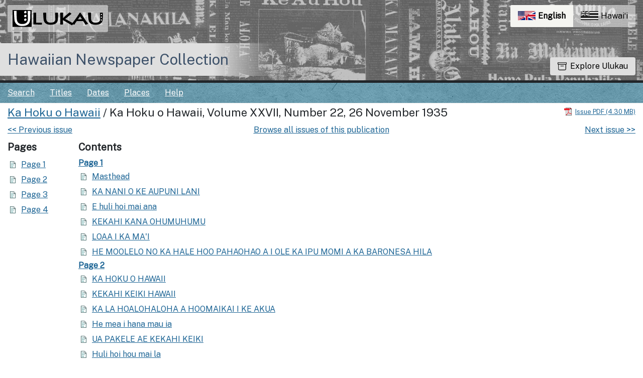

--- FILE ---
content_type: text/html; charset=utf-8
request_url: https://nupepa.org/?a=d&d=KHHA19351126-01
body_size: 7147
content:


<!DOCTYPE html>
<html dir="ltr" lang="en">
  <head>
    <title>Ka Hoku o Hawaii 26 November 1935 &mdash; Hawaiian Newspaper Collection</title>

    <meta charset="UTF-8" />
    <meta name="veridian-license" content="XXXXX-XXXXX-884UZ-SL72M" />
    <meta name="veridian-version" content="CVS-D2024.05.10.06.00.00" />
    <meta name="csrf-token" content="" />
    <meta name="viewport" content="width=device-width, initial-scale=1, shrink-to-fit=no" />
    <meta name="description" content="Hawaiian Newspaper Collection" />

    <!-- Canonical URL -->
    <link href="https://nupepa.org/?a=d&amp;d=KHHA19351126-01" rel="canonical" />

    

    
<link rel="apple-touch-icon" sizes="180x180" href="/custom/unupepa/web/apple-touch-icon.png" />
<link rel="icon" type="image/png" sizes="32x32" href="/custom/unupepa/web/favicon-32x32.png" />
<link rel="icon" type="image/png" sizes="16x16" href="/custom/unupepa/web/favicon-16x16.png" />

<link href="/custom/unupepa/web/favicon.ico?lmd=1710284216" rel="icon" />
<link href="/custom/unupepa/web/favicon.ico?lmd=1710284216" rel="shortcut icon" />


    
    <!-- Bootstrap CSS -->
    <link href="/custom/unupepa/web/style/bootstrap.min.css?lmd=1723701295" rel="stylesheet" type="text/css" />

    <!-- Core Veridian CSS -->
    <link href="/web/style/veridian.css?lmd=1723692036" rel="stylesheet" type="text/css" />
    

    
      <!-- jsSocials CSS files -->
      <link href="/web/style/font-awesome.min.css?lmd=1532571603" rel="stylesheet" type="text/css" />
      <link href="/web/style/jssocials.min.css?lmd=1723692036" rel="stylesheet" type="text/css" />
      <link href="/web/style/jssocials-theme-flat.min.css?lmd=1536104872" rel="stylesheet" type="text/css" />

    



    
    <!-- JQuery -->
    <script src="/web/script/jquery/jquery-3.5.1.min.js"></script>

    <!-- Bootstrap -->
    <script src="/web/script/bootstrap/bootstrap.bundle.min.js?lmd=1723692036"></script>

    <!-- Miscellaneous helper scripts -->
    <script src="/web/script/cooquery.js?lmd=1723692036"></script>

    <!-- Lazy loading -->
    <script src="/web/script/lozad/lozad-1.9.0.min.js"></script>

    <!-- Core Veridian Javascript -->
    <script src="/custom/unupepa/web/script/veridian-core.js?lmd=1746486949" id="veridiancorejs" data-core-data-json='
{
  "cgiArgD": "KHHA19351126-01",
  "cgiArgSrpos": "",

  "cookiePath": "/",

  "debug": false,

  "httpDomain": "nupepa.org",
  "httpVeridian": "/",
  "state": "",

  "loadingIndicatorHTML": "&lt;span role=\"log\"&gt;Loading...&lt;/span&gt;",
  "saveString": "Save",
  "savedString": "Saved",
  "savingString": "Saving...",
  "systemErrorString": "A system error has occurred; please contact the site maintainer.",
  "unsavedChangesString": "There are unsaved changes that will be lost if you continue."
}
'></script>

    <!-- Editable functionality; includes metadata editing which can be done anonymously if access rules are configured appropriately -->
    <script src="/custom/unupepa/web/script/veridian-editable.js?lmd=1723701295" id="veridianeditablejs" data-edit-value-unsaved-changes-string="Are you sure you want to navigate away from this form?

There are unsaved changes that will be lost if you continue.

Press OK to continue, or Cancel to stay on the current form.
"></script>

    <!-- Veridian user contribution/account Javascript, if any of the user-specific features are enabled -->
    

    

    
  
  <link rel="stylesheet" href="/custom/unupepa/web/style/pdnupepa.css?lmd=1769113662" type="text/css"/>
  <script id="pdnupepajs" src="/custom/unupepa/web/script/pdnupepa.min.js?lmd=1769113662" data-pdnupepa-data-json='
{
  "cgiArgAdv": "",
  "dataImages": "/custom/unupepa/web/images/pd-hero-images/",
  "pageDisabledMessage": "Please ensure the current page is at the center",
  "reportDocumentTitle": "Report issue problem",
  "reportArticleTitle": "Report article problem",
  "reportPageTitle": "Report page problem",
  "reportTranslationTitle": "Request translation",
  "reportTextcorrectionTitle": "Report an inaccurate correction",
  "reportArticletextcorrectionTitle": "Report an inaccurate correction",
  "reportDocumentDescription": "Report a problem with this newspaper issue to administrators.",
  "reportArticleDescription": "Report a problem with this article to administrators.",
  "reportPageDescription": "Report a problem with this page to administrators.",
  "reportTranslationDescription": "Send a request for this article to be translated to administrators.",
  "reportTextcorrectionDescription": "Report incorrect text correction to administrators.",
  "reportArticletextcorrectionDescription": "Report incorrect text correction to administrators.",
  "reportDocumentMessage": "Please describe the problem with this newspaper issue. e.g. excessive missing text block zoning / pages out of order / search term highlighting doesn&apos;t work / etc",
  "reportArticleMessage": "Please describe the problem with this article. e.g. Article is not correctly identified in its entirety (i.e. one article is incorrectly represented as two separate articles in this newspaper issue).",
  "reportPageMessage": "Please describe the problem with this page. e.g. Some text blocks were not identified on this page.",
  "reportTranslationMessage": "I am interested in a translation for this article.",
  "reportTextcorrectionMessage": "The corrected text doesn&apos;t seem to reflect the actual page content. Please investigate.",
  "reportArticletextcorrectionMessage": "The corrected text doesn&apos;t seem to reflect the actual page content. Please investigate."
}
'></script>

  <!-- PD CUSTOMISATION: If this is not the document display page or the text correction page, the 'Translate' display box expands down (as opposed to expanding up). The get-word-definition-from-wehewehe script needs to be defined after these variables are set -->
  
    <script src="/custom/unupepa/web/script/get-word-definition-from-wehewehe.min.js?lmd=1769113662" id="getworddefinitionfromwehewehejs" data-dictionary-data-json='
{
  "staticButtonId": "#toolbartranslatebutton",
  "fixedButtonId": "",
  "popupGoesUp": 0,
  "maxHeight": 300,
  "weheweheGoogleAnalytics4id": "G-CFNP8H5VKB"
}
'></script>


  <!-- UNUPEPA CUSTOMISATION: Add custom CSS file and Google fonts-->
  <link rel="stylesheet" href="/custom/unupepa/web/style/unupepa.css?lmd=1723701295" type="text/css"/>
  <link href="https://fonts.googleapis.com/css2?family=Public+Sans&amp;display=swap" rel="stylesheet">

  <script src="/custom/unupepa/web/script/get-word-definition-from-wehewehe-single-word.min.js?lmd=1746486949" id="getworddefinitionfromwehewehejs" data-dictionary-data-json='
{
  "weheweheGoogleAnalytics4id": "G-CFNP8H5VKB"
}
'></script>

  <script id="unupepajs" src="/custom/unupepa/web/script/unupepa.js?lmd=1723701295" data-unupepa-data-json='
{
  "cgiArgL": "en",
  "cgiArgTxq": "",
  "turnOnHightlightString": "Turn on highlighting",
  "turnOffHightlightString": "Turn off highlighting"
}
'></script>

    

    
<!-- Global Site Tag (gtag.js) - Google Analytics -->
<script async src="https://www.googletagmanager.com/gtag/js?id=G-JFVHWLHYSD"></script>
<script src="/web/script/veridian-gtag.js?lmd=1684717493" id="veridiangtagjs" data-primary-GA-ID="G-JFVHWLHYSD" data-additional-GA-ID="G-V4X12Z3DXP" data-GA4-content-grouping-string="Ka Hoku o Hawaii"></script>

  </head>

  <body>
    <div class="skiplink"><a class="visually-hidden-focusable" href="#content">Skip to main content</a></div>


  
  <header id="header" class=" content-page-banner">
    <div id="banner-image-section">
      
<div id="hero-top-banner">
  <div class="texture-banner">
    <a id="logo-section" href="https://ulukau.org/?l=en" target="_blank" >
      <img src="/custom/unupepa/web/images/ulukau-vector-logo-v1.svg" alt="Ulukau">
    </a>
    <div id="ulukauheaderlinks">
      <div id="ulukau-language-links">
        
<nav aria-label="Language switcher" id="language-selection-links">
  <a class="active-language" style="border-top-left-radius: 3px; border-bottom-left-radius: 3px;" href="/?a=d&amp;d=KHHA19351126-01&amp;l=en"><img width="40" alt="" aria-hidden="true" src="/custom/unupepa/web/images/64px-English_language.svg.png">English <span class="sr-only">currently selected</span></a>
  <a  style="border-top-right-radius: 3px; border-bottom-right-radius: 3px;" href="/?a=d&amp;d=KHHA19351126-01&amp;l=haw"><img width="40" alt="" aria-hidden="true" src="/custom/unupepa/web/images/64px-Flag_of_Hawaii.svg.png">Hawaiʻi </a>
</nav>

      </div>
    </div>
  </div>
</div>

      <div id="umbrella-logo-section">
        <div id="umbrella-logo-container">
          <a href="/?a=p&amp;p=home&amp;">Hawaiian Newspaper Collection</a>
        </div>
      </div>
    </div>
    <button id="exploreulukau" data-bs-toggle="modal" data-bs-target="#ulukau-collection-modal" type="button" class="btn btn-primary unupepaexplorebutton "><svg class="bi bi-archive" fill="currentColor" xmlns="http://www.w3.org/2000/svg" width="18" height="18" viewBox="0 0 16 16" role="img"><title id="mi-explore">Explore Ulukau</title><path d="M0 2a1 1 0 0 1 1-1h14a1 1 0 0 1 1 1v2a1 1 0 0 1-1 1v7.5a2.5 2.5 0 0 1-2.5 2.5h-9A2.5 2.5 0 0 1 1 12.5V5a1 1 0 0 1-1-1V2zm2 3v7.5A1.5 1.5 0 0 0 3.5 14h9a1.5 1.5 0 0 0 1.5-1.5V5H2zm13-3H1v2h14V2zM5 7.5a.5.5 0 0 1 .5-.5h5a.5.5 0 0 1 0 1h-5a.5.5 0 0 1-.5-.5z"></path></svg> Explore Ulukau</button>
  </header>
  <div id="content">
    
<div id="hero-bottom-banner">
  <div class="texture-banner">
    
<div id="navbarcollapsed" class="dropdown d-print-none hiddenwhennotsmall">
  <a class="dropdown-toggle" data-bs-toggle="dropdown" href="#dd" role="button" aria-haspopup="true" aria-expanded="false" title="Menu" aria-label="Menu"><svg class="svgicon touchclickable" height="24" viewBox="0 0 24 24" width="24" aria-label="Menu" role="img"><title>Menu</title><path d="M0 0h24v24H0z" fill="none"/><path d="M3 18h18v-2H3v2zm0-5h18v-2H3v2zm0-7v2h18V6H3z"/></svg></a>
  <nav class="dropdown-menu">
    
  <!-- UNUPEPA CUSTOMISATION: Remove home link -->
  <!-- PD CUSTOMISATION: Not active when advanced search clicked -->
  <a class="dropdown-item " href="/?a=q&amp;adv=0&amp;">Search</a>
  <a class="dropdown-item " href="/?a=cl&amp;cl=CL1&amp;">Titles</a>
  <a class="dropdown-item " href="/?a=cl&amp;cl=CL2&amp;">Dates</a>
<a class="dropdown-item " href="/?a=pcl&amp;pcl=PCL1&amp;">Places</a>
  <!-- PD CUSTOMISATION: Moving the user links down to the navbar -->
  <div class="dropdown-divider"></div>
  
  <a class="helplink dropdown-item " data-help-section="all" href="/?a=p&amp;p=help&amp;#all">Help</a>

  </nav>
</div>

    
<div id="navbar" class="d-print-none hiddenwhensmall">
  <nav class="navbar navbar-default">
    
<ul id="navbarentries" class="nav navbar-light">
  <!-- PD CUSTOMISATION: Not active when advanced search clicked -->
  <li class="nav-item"><a class="nav-link " href="/?a=q&amp;adv=0&amp;">Search</a></li>
  <li class="nav-item"><a class="nav-link " href="/?a=cl&amp;cl=CL1&amp;">Titles</a></li>
  <li class="nav-item"><a class="nav-link " href="/?a=cl&amp;cl=CL2&amp;">Dates</a></li>
  <li class="nav-item"><a class="nav-link " href="/?a=pcl&amp;pcl=PCL1&amp;">Places</a></li>
  <li class="nav-item"><a class="helplink nav-link " data-help-section="all" href="/?a=p&amp;p=help&amp;#all">Help</a></li>
</ul>

<!-- PD CUSTOMISATION: Moving the user links down to the navbar -->
<ul id="navbarentriesextra" class="nav">
  
</ul>

  </nav>
</div>

    <button id="exploreulukau-mobile" data-bs-toggle="modal" data-bs-target="#ulukau-collection-modal" type="button" class="btn btn-primary unupepaexplorebutton mobile-explore-button"><svg class="bi bi-archive" fill="currentColor" xmlns="http://www.w3.org/2000/svg" width="18" height="18" viewBox="0 0 16 16" role="img"><title id="mi-explore">Explore Ulukau</title><path d="M0 2a1 1 0 0 1 1-1h14a1 1 0 0 1 1 1v2a1 1 0 0 1-1 1v7.5a2.5 2.5 0 0 1-2.5 2.5h-9A2.5 2.5 0 0 1 1 12.5V5a1 1 0 0 1-1-1V2zm2 3v7.5A1.5 1.5 0 0 0 3.5 14h9a1.5 1.5 0 0 0 1.5-1.5V5H2zm13-3H1v2h14V2zM5 7.5a.5.5 0 0 1 .5-.5h5a.5.5 0 0 1 0 1h-5a.5.5 0 0 1-.5-.5z"></path></svg> Explore Ulukau</button>
  </div>                
</div>

    <nav id="breadcrumbscell" class="d-print-none"></nav>



<div class="widthrestrictionnone">

<div id="pagecontent">
  <div id="documentdisplayheader" class="commonedging"><h1>
<a  href="/?a=cl&amp;cl=CL1&amp;sp=KHHA&amp;">Ka Hoku o Hawaii</a> /  Ka Hoku o Hawaii, Volume XXVII, Number 22, 26 November 1935</h1> <div><div class="documentstaticpdflinkcontainer"><a class="pdflink" href="/?a=is&amp;oid=KHHA19351126-01&amp;type=staticpdf&amp;" rel="noopener" target="_blank" aria-label="Download PDF" title="Download PDF"><span class="hiddenwhensmall">Issue PDF (4.30 MB)</span></a></div></div></div>
  

<!-- Import file path: import/batch_3_July_Hawaiian_Output/KHHA/1935/11/26_01/khha_19351126_mets.xml (imported 2024-08-13) -->


  
    

  <div id="documentdisplaybasic" class="commonedging">
    
      <div class="documentdisplaynextprevlinkscontainer d-print-none">
        

  <div id="nextprevdocumentlinks" class="divtable">
    <div>
      <div class="prevdocumentlinkcell"><a  href="/?a=d&amp;d=KHHA19351122-01&amp;">&lt;&lt; Previous issue</a></div>
      <div class="publicationlinkcell"><a  href="/?a=cl&amp;cl=CL1&amp;sp=KHHA&amp;">Browse all issues of this publication</a></div>
      <div class="nextdocumentlinkcell"><a  href="/?a=d&amp;d=KHHA19351203-01&amp;">Next issue &gt;&gt;</a></div>
    </div>
  </div>

      </div>

    

    <!-- Table of contents display -->
    <div id="documentstructuredisplay" class="divtable">
      <div>
        
          <div>
            <h2>Pages</h2>
            
<div id="toc-KHHA19351126-01.1.1" class="pagetocnodecontainer">
  <a class="pagetocnodelink" href="/?a=d&amp;d=KHHA19351126-01.1.1&amp;">Page 1</a> 
  
</div>

<div id="toc-KHHA19351126-01.1.2" class="pagetocnodecontainer">
  <a class="pagetocnodelink" href="/?a=d&amp;d=KHHA19351126-01.1.2&amp;">Page 2</a> 
  
</div>

<div id="toc-KHHA19351126-01.1.3" class="pagetocnodecontainer">
  <a class="pagetocnodelink" href="/?a=d&amp;d=KHHA19351126-01.1.3&amp;">Page 3</a> 
  
</div>

<div id="toc-KHHA19351126-01.1.4" class="pagetocnodecontainer">
  <a class="pagetocnodelink" href="/?a=d&amp;d=KHHA19351126-01.1.4&amp;">Page 4</a> 
  
</div>

          </div>
        
          <div>
            <h2>Contents</h2>
            <a class="sectionlinkwithinviewer" data-section-oid="KHHA19351126-01.1.1" data-page-oid="KHHA19351126-01.1.1" href="/?a=d&amp;d=KHHA19351126-01.1.1&amp;"><b><u>Page 1</u></b></a> 
<div id="toc-KHHA19351126-01.2.1" class="logicalsectiontocnodecontainer" >
  
    
      <a class="logicalsectiontocnodelink" href="/?a=d&amp;d=KHHA19351126-01.2.1&amp;"><span class="KHHA19351126-01.2.1-Title-0">Masthead</span></a>
    
</div>

<div id="toc-KHHA19351126-01.2.2" class="logicalsectiontocnodecontainer" >
  
    
      <a class="logicalsectiontocnodelink" href="/?a=d&amp;d=KHHA19351126-01.2.2&amp;"><span class="KHHA19351126-01.2.2-Title-0">KA NANI O KE AUPUNI LANI</span></a>
    
</div>

<div id="toc-KHHA19351126-01.2.3" class="logicalsectiontocnodecontainer" >
  
    
      <a class="logicalsectiontocnodelink" href="/?a=d&amp;d=KHHA19351126-01.2.3&amp;"><span class="KHHA19351126-01.2.3-Title-0">E huli hoi mai ana</span></a>
    
</div>

<div id="toc-KHHA19351126-01.2.4" class="logicalsectiontocnodecontainer" >
  
    
      <a class="logicalsectiontocnodelink" href="/?a=d&amp;d=KHHA19351126-01.2.4&amp;"><span class="KHHA19351126-01.2.4-Title-0">KEKAHI KANA OHUMUHUMU</span></a>
    
</div>

<div id="toc-KHHA19351126-01.2.5" class="logicalsectiontocnodecontainer" >
  
    
      <a class="logicalsectiontocnodelink" href="/?a=d&amp;d=KHHA19351126-01.2.5&amp;"><span class="KHHA19351126-01.2.5-Title-0">LOAA I KA MA'I</span></a>
    
</div>

<div id="toc-KHHA19351126-01.2.6" class="logicalsectiontocnodecontainer" >
  
    
      <a class="logicalsectiontocnodelink" href="/?a=d&amp;d=KHHA19351126-01.2.6&amp;"><span class="KHHA19351126-01.2.6-Title-0">HE MOOLELO NO KA HALE HOO PAHAOHAO A I OLE KA IPU MOMI A KA BARONESA HILA</span></a>
    
</div>
<a class="sectionlinkwithinviewer" data-section-oid="KHHA19351126-01.1.2" data-page-oid="KHHA19351126-01.1.2" href="/?a=d&amp;d=KHHA19351126-01.1.2&amp;"><b><u>Page 2</u></b></a> 
<div id="toc-KHHA19351126-01.2.7" class="logicalsectiontocnodecontainer" >
  
    
      <a class="logicalsectiontocnodelink" href="/?a=d&amp;d=KHHA19351126-01.2.7&amp;"><span class="KHHA19351126-01.2.7-Title-0">KA HOKU O HAWAII</span></a>
    
</div>

<div id="toc-KHHA19351126-01.2.8" class="logicalsectiontocnodecontainer" >
  
    
      <a class="logicalsectiontocnodelink" href="/?a=d&amp;d=KHHA19351126-01.2.8&amp;"><span class="KHHA19351126-01.2.8-Title-0">KEKAHI KEIKI HAWAII</span></a>
    
</div>

<div id="toc-KHHA19351126-01.2.9" class="logicalsectiontocnodecontainer" >
  
    
      <a class="logicalsectiontocnodelink" href="/?a=d&amp;d=KHHA19351126-01.2.9&amp;"><span class="KHHA19351126-01.2.9-Title-0">KA LA HOALOHALOHA A HOOMAIKAI I KE AKUA</span></a>
    
</div>

<div id="toc-KHHA19351126-01.2.10" class="logicalsectiontocnodecontainer" >
  
    
      <a class="logicalsectiontocnodelink" href="/?a=d&amp;d=KHHA19351126-01.2.10&amp;"><span class="KHHA19351126-01.2.10-Title-0">He mea i hana mau ia</span></a>
    
</div>

<div id="toc-KHHA19351126-01.2.11" class="logicalsectiontocnodecontainer" >
  
    
      <a class="logicalsectiontocnodelink" href="/?a=d&amp;d=KHHA19351126-01.2.11&amp;"><span class="KHHA19351126-01.2.11-Title-0">UA PAKELE AE KEKAHI KEIKI</span></a>
    
</div>

<div id="toc-KHHA19351126-01.2.12" class="logicalsectiontocnodecontainer" >
  
    
      <a class="logicalsectiontocnodelink" href="/?a=d&amp;d=KHHA19351126-01.2.12&amp;"><span class="KHHA19351126-01.2.12-Title-0">Huli hoi hou mai la</span></a>
    
</div>

<div id="toc-KHHA19351126-01.2.13" class="logicalsectiontocnodecontainer" >
  
    
      <a class="logicalsectiontocnodelink" href="/?a=d&amp;d=KHHA19351126-01.2.13&amp;"><span class="KHHA19351126-01.2.13-Title-0">KE KOKOKE MAI NEI NA LA KALIKIMAKA</span></a>
    
</div>

<div id="toc-KHHA19351126-01.2.14" class="logicalsectiontocnodecontainer" >
  <span class="logicalsectiongroupingnode">Page 2 Advertisements</span>
</div>

<div id="toc-KHHA19351126-01.2.14.1" class="logicalsectiontocnodecontainer" style="margin-left: 1em">
  
    
      <a class="logicalsectiontocnodelink" href="/?a=d&amp;d=KHHA19351126-01.2.14.1&amp;"><span class="KHHA19351126-01.2.14.1-Title-0">Page 2 Advertisements Column 1</span></a>
    
</div>
<a class="sectionlinkwithinviewer" data-section-oid="KHHA19351126-01.1.3" data-page-oid="KHHA19351126-01.1.3" href="/?a=d&amp;d=KHHA19351126-01.1.3&amp;"><b><u>Page 3</u></b></a> 
<div id="toc-KHHA19351126-01.2.15" class="logicalsectiontocnodecontainer" >
  
    
      <a class="logicalsectiontocnodelink" href="/?a=d&amp;d=KHHA19351126-01.2.15&amp;"><span class="KHHA19351126-01.2.15-Title-0">Ma ke Kauoha HOOLAHA KUAI O NA APANA AINA AUPUNI</span></a>
    
</div>

<div id="toc-KHHA19351126-01.2.16" class="logicalsectiontocnodecontainer" >
  
    
      <a class="logicalsectiontocnodelink" href="/?a=d&amp;d=KHHA19351126-01.2.16&amp;"><span class="KHHA19351126-01.2.16-Title-0">Ma ke Kauoha HOOLAHA KUAI O NA AINA AUPUNI HOOLIMALIMA</span></a>
    
</div>

<div id="toc-KHHA19351126-01.2.17" class="logicalsectiontocnodecontainer" >
  
    
      <a class="logicalsectiontocnodelink" href="/?a=d&amp;d=KHHA19351126-01.2.17&amp;"><span class="KHHA19351126-01.2.17-Title-0">E malama ae ana</span></a>
    
</div>

<div id="toc-KHHA19351126-01.2.18" class="logicalsectiontocnodecontainer" >
  
    
      <a class="logicalsectiontocnodelink" href="/?a=d&amp;d=KHHA19351126-01.2.18&amp;"><span class="KHHA19351126-01.2.18-Title-0">Untitled</span></a>
    
</div>

<div id="toc-KHHA19351126-01.2.19" class="logicalsectiontocnodecontainer" >
  
    
      <a class="logicalsectiontocnodelink" href="/?a=d&amp;d=KHHA19351126-01.2.19&amp;"><span class="KHHA19351126-01.2.19-Title-0">KE HOOLALA IA MAI NEI</span></a>
    
</div>

<div id="toc-KHHA19351126-01.2.20" class="logicalsectiontocnodecontainer" >
  
    
      <a class="logicalsectiontocnodelink" href="/?a=d&amp;d=KHHA19351126-01.2.20&amp;"><span class="KHHA19351126-01.2.20-Title-0">UA NOHO AE IA KA HALAWAI HANA O KA E KALESIA O HAILI</span></a>
    
</div>

<div id="toc-KHHA19351126-01.2.21" class="logicalsectiontocnodecontainer" >
  
    
      <a class="logicalsectiontocnodelink" href="/?a=d&amp;d=KHHA19351126-01.2.21&amp;"><span class="KHHA19351126-01.2.21-Title-0">Untitled</span></a>
    
</div>

<div id="toc-KHHA19351126-01.2.22" class="logicalsectiontocnodecontainer" >
  
    
      <a class="logicalsectiontocnodelink" href="/?a=d&amp;d=KHHA19351126-01.2.22&amp;"><span class="KHHA19351126-01.2.22-Title-0">Heaha ana la ka hopena</span></a>
    
</div>

<div id="toc-KHHA19351126-01.2.23" class="logicalsectiontocnodecontainer" >
  
    
      <a class="logicalsectiontocnodelink" href="/?a=d&amp;d=KHHA19351126-01.2.23&amp;"><span class="KHHA19351126-01.2.23-Title-0">Untitled</span></a>
    
</div>

<div id="toc-KHHA19351126-01.2.24" class="logicalsectiontocnodecontainer" >
  
    
      <a class="logicalsectiontocnodelink" href="/?a=d&amp;d=KHHA19351126-01.2.24&amp;"><span class="KHHA19351126-01.2.24-Title-0">HE LEKA HOOMAIKAI</span></a>
    
</div>

<div id="toc-KHHA19351126-01.2.25" class="logicalsectiontocnodecontainer" >
  
    
      <a class="logicalsectiontocnodelink" href="/?a=d&amp;d=KHHA19351126-01.2.25&amp;"><span class="KHHA19351126-01.2.25-Title-0">KELA ME KEIA</span></a>
    
</div>

<div id="toc-KHHA19351126-01.2.26" class="logicalsectiontocnodecontainer" >
  
    
      <a class="logicalsectiontocnodelink" href="/?a=d&amp;d=KHHA19351126-01.2.26&amp;"><span class="KHHA19351126-01.2.26-Title-0">UA HELE HEWA OIA</span></a>
    
</div>

<div id="toc-KHHA19351126-01.2.27" class="logicalsectiontocnodecontainer" >
  
    
      <a class="logicalsectiontocnodelink" href="/?a=d&amp;d=KHHA19351126-01.2.27&amp;"><span class="KHHA19351126-01.2.27-Title-0">NUI KA UA</span></a>
    
</div>

<div id="toc-KHHA19351126-01.2.28" class="logicalsectiontocnodecontainer" >
  
    
      <a class="logicalsectiontocnodelink" href="/?a=d&amp;d=KHHA19351126-01.2.28&amp;"><span class="KHHA19351126-01.2.28-Title-0">Untitled</span></a>
    
</div>

<div id="toc-KHHA19351126-01.2.29" class="logicalsectiontocnodecontainer" >
  
    
      <a class="logicalsectiontocnodelink" href="/?a=d&amp;d=KHHA19351126-01.2.29&amp;"><span class="KHHA19351126-01.2.29-Title-0">Untitled</span></a>
    
</div>
<a class="sectionlinkwithinviewer" data-section-oid="KHHA19351126-01.1.4" data-page-oid="KHHA19351126-01.1.4" href="/?a=d&amp;d=KHHA19351126-01.1.4&amp;"><b><u>Page 4</u></b></a> 
<div id="toc-KHHA19351126-01.2.30" class="logicalsectiontocnodecontainer" >
  
    
      <a class="logicalsectiontocnodelink" href="/?a=d&amp;d=KHHA19351126-01.2.30&amp;"><span class="KHHA19351126-01.2.30-Title-0">E malama ia ana na hana hoo kuku himeni</span></a>
    
</div>

<div id="toc-KHHA19351126-01.2.31" class="logicalsectiontocnodecontainer" >
  
    
      <a class="logicalsectiontocnodelink" href="/?a=d&amp;d=KHHA19351126-01.2.31&amp;"><span class="KHHA19351126-01.2.31-Title-0">Kahea na moku i kokua</span></a>
    
</div>

<div id="toc-KHHA19351126-01.2.32" class="logicalsectiontocnodecontainer" >
  
    
      <a class="logicalsectiontocnodelink" href="/?a=d&amp;d=KHHA19351126-01.2.32&amp;"><span class="KHHA19351126-01.2.32-Title-0">HAALELE MAI LA I KEIA OLA HONUA ANA</span></a>
    
</div>

<div id="toc-KHHA19351126-01.2.33" class="logicalsectiontocnodecontainer" >
  
    
      <a class="logicalsectiontocnodelink" href="/?a=d&amp;d=KHHA19351126-01.2.33&amp;"><span class="KHHA19351126-01.2.33-Title-0">UA MAKE MA HONOLULU</span></a>
    
</div>

<div id="toc-KHHA19351126-01.2.34" class="logicalsectiontocnodecontainer" >
  
    
      <a class="logicalsectiontocnodelink" href="/?a=d&amp;d=KHHA19351126-01.2.34&amp;"><span class="KHHA19351126-01.2.34-Title-0">Untitled</span></a>
    
</div>

<div id="toc-KHHA19351126-01.2.35" class="logicalsectiontocnodecontainer" >
  
    
      <a class="logicalsectiontocnodelink" href="/?a=d&amp;d=KHHA19351126-01.2.35&amp;"><span class="KHHA19351126-01.2.35-Title-0">Ua lohelohe ia</span></a>
    
</div>

<div id="toc-KHHA19351126-01.2.36" class="logicalsectiontocnodecontainer" >
  
    
      <a class="logicalsectiontocnodelink" href="/?a=d&amp;d=KHHA19351126-01.2.36&amp;"><span class="KHHA19351126-01.2.36-Title-0">Untitled</span></a>
    
</div>

<div id="toc-KHHA19351126-01.2.37" class="logicalsectiontocnodecontainer" >
  
    
      <a class="logicalsectiontocnodelink" href="/?a=d&amp;d=KHHA19351126-01.2.37&amp;"><span class="KHHA19351126-01.2.37-Title-0">Untitled</span></a>
    
</div>

<div id="toc-KHHA19351126-01.2.38" class="logicalsectiontocnodecontainer" >
  
    
      <a class="logicalsectiontocnodelink" href="/?a=d&amp;d=KHHA19351126-01.2.38&amp;"><span class="KHHA19351126-01.2.38-Title-0">HE HOOMAIKAI</span></a>
    
</div>

<div id="toc-KHHA19351126-01.2.39" class="logicalsectiontocnodecontainer" >
  
    
      <a class="logicalsectiontocnodelink" href="/?a=d&amp;d=KHHA19351126-01.2.39&amp;"><span class="KHHA19351126-01.2.39-Title-0">Ma ke Kauoha HOOLAHA KUAI O NA HOOLIMALIMA O NA AINA AUPUNI</span></a>
    
</div>

<div id="toc-KHHA19351126-01.2.40" class="logicalsectiontocnodecontainer" >
  
    
      <a class="logicalsectiontocnodelink" href="/?a=d&amp;d=KHHA19351126-01.2.40&amp;"><span class="KHHA19351126-01.2.40-Title-0">E HOEA MAI ANA</span></a>
    
</div>

<div id="toc-KHHA19351126-01.2.41" class="logicalsectiontocnodecontainer" >
  
    
      <a class="logicalsectiontocnodelink" href="/?a=d&amp;d=KHHA19351126-01.2.41&amp;"><span class="KHHA19351126-01.2.41-Title-0">Untitled</span></a>
    
</div>

<div id="toc-KHHA19351126-01.2.42" class="logicalsectiontocnodecontainer" >
  
    
      <a class="logicalsectiontocnodelink" href="/?a=d&amp;d=KHHA19351126-01.2.42&amp;"><span class="KHHA19351126-01.2.42-Title-0">PAKELE I KE KUKUI PAA LIMA</span></a>
    
</div>

<div id="toc-KHHA19351126-01.2.43" class="logicalsectiontocnodecontainer" >
  
    
      <a class="logicalsectiontocnodelink" href="/?a=d&amp;d=KHHA19351126-01.2.43&amp;"><span class="KHHA19351126-01.2.43-Title-0">Untitled</span></a>
    
</div>

<div id="toc-KHHA19351126-01.2.44" class="logicalsectiontocnodecontainer" >
  
    
      <a class="logicalsectiontocnodelink" href="/?a=d&amp;d=KHHA19351126-01.2.44&amp;"><span class="KHHA19351126-01.2.44-Title-0">Untitled</span></a>
    
</div>

<div id="toc-KHHA19351126-01.2.45" class="logicalsectiontocnodecontainer" >
  
    
      <a class="logicalsectiontocnodelink" href="/?a=d&amp;d=KHHA19351126-01.2.45&amp;"><span class="KHHA19351126-01.2.45-Title-0">HE HOOLAHA I NA POE LAWE PEPA O KA HOKU O HAWAII</span></a>
    
</div>

<div id="toc-KHHA19351126-01.2.46" class="logicalsectiontocnodecontainer" >
  
    
      <a class="logicalsectiontocnodelink" href="/?a=d&amp;d=KHHA19351126-01.2.46&amp;"><span class="KHHA19351126-01.2.46-Title-0">MAI POINA</span></a>
    
</div>

<div id="toc-KHHA19351126-01.2.47" class="logicalsectiontocnodecontainer" >
  
    
      <a class="logicalsectiontocnodelink" href="/?a=d&amp;d=KHHA19351126-01.2.47&amp;"><span class="KHHA19351126-01.2.47-Title-0">Untitled</span></a>
    
</div>

<div id="toc-KHHA19351126-01.2.48" class="logicalsectiontocnodecontainer" >
  
    
      <a class="logicalsectiontocnodelink" href="/?a=d&amp;d=KHHA19351126-01.2.48&amp;"><span class="KHHA19351126-01.2.48-Title-0">MAI POINA I KEIA</span></a>
    
</div>

<div id="toc-KHHA19351126-01.2.49" class="logicalsectiontocnodecontainer" >
  
    
      <a class="logicalsectiontocnodelink" href="/?a=d&amp;d=KHHA19351126-01.2.49&amp;"><span class="KHHA19351126-01.2.49-Title-0">KUAI LAULAU</span></a>
    
</div>

<div id="toc-KHHA19351126-01.2.50" class="logicalsectiontocnodecontainer" >
  <span class="logicalsectiongroupingnode">Page 4 Advertisements</span>
</div>

<div id="toc-KHHA19351126-01.2.50.1" class="logicalsectiontocnodecontainer" style="margin-left: 1em">
  
    
      <a class="logicalsectiontocnodelink" href="/?a=d&amp;d=KHHA19351126-01.2.50.1&amp;"><span class="KHHA19351126-01.2.50.1-Title-0">Page 4 Advertisements Column 1</span></a>
    
</div>

          </div>
      </div>
    </div>
  </div>







  </div>

</div>



  </div>
  <footer id="footer" class="commonedging d-print-none hiddenwhensmall">
    <div id="footertip" class="hidden">Look up any word by double-clicking on it.</div>
    <div id="hdictpagefooterlinks">
      <a id="about-ulukau-link" href="https://ulukau.org/php-include/disclaimer.php?subpage=about&amp;l=en&amp;subpage_heading=About%20Us" title="About Us">About Us </a>
      <a id="our-partners-link" href="https://ulukau.org/php-include/disclaimer.php?subpage=supporters&amp;l=en&amp;subpage_heading=Our%20Partners" title="Our Partners">Our Partners</a>
      <a id="terms-of-use-link" href="https://ulukau.org/php-include/disclaimer.php?subpage=copyright&amp;l=en&amp;subpage_heading=Terms%20of%20use" title="Terms of Use"> Terms of Use </a>
      <a id="privacy-link" href="https://ulukau.org/php-include/disclaimer.php?subpage=privacy&amp;l=en&amp;subpage_heading=Privacy" title="Privacy">Privacy</a>
      <a id="contact-us-link" href="https://ulukau.org/php-include/disclaimer.php?subpage=contacts&amp;l=en&amp;subpage_heading=Contact%20Us" title="Contact Us">Contact Us</a>
    </div>
  </footer>


    
<div id="alertpopup" class="modal" tabindex="-1" role="alert" aria-atomic="true" aria-labelledby="alertpopuplabel" aria-hidden="true">
  <div class="modal-dialog modal-lg" role="document">
    <div class="modal-content">
      <div class="modal-header">
        <h2 id="alertpopuplabel" class="modal-title">Alert</h2>
        <button type="button" class="btn-close" data-bs-dismiss="modal" aria-label="Close"></button>
      </div>
      <div class="popupcontent modal-body">
        <p id="alertpopupmessage"><!-- Filled by openAlertPopup() when the popup is opened --></p><div id="alertpopupbuttoncontainer"><input class="btn btn-primary button250" data-bs-dismiss="modal" type="button" value="OK" /></div>
      </div>
    </div>
  </div>
</div>

    
<div id="editvaluepopup" class="modal" tabindex="-1" role="dialog" aria-labelledby="editvaluepopuplabel" aria-hidden="true">
  <div class="modal-dialog modal-lg" role="document">
    <div class="modal-content">
      <div class="modal-header">
        <h2 id="editvaluepopuplabel" class="modal-title">Edit</h2>
        <button type="button" class="btn-close" data-bs-dismiss="modal" aria-label="Close"></button>
      </div>
      <div class="popupcontent modal-body">
        <!-- Filled by AJAX when the popup is opened -->
      </div>
    </div>
  </div>
</div>

    
<div id="helppopup" class="modal" tabindex="-1" role="dialog" aria-labelledby="helppopuplabel" aria-hidden="true">
  <div class="modal-dialog modal-lg" role="document">
    <div class="modal-content">
      <div class="modal-header">
        <h2 id="helppopuplabel" class="modal-title">Help</h2>
        <button type="button" class="btn-close" data-bs-dismiss="modal" aria-label="Close"></button>
      </div>
      <div class="popupcontent modal-body">
        <!-- Filled by openHelpPopup() -->
      </div>
    </div>
  </div>
</div>

    
<div id="privacypopup" class="modal" tabindex="-1" role="dialog" aria-labelledby="privacypopuplabel" aria-hidden="true">
  <div class="modal-dialog modal-lg" role="document">
    <div class="modal-content">
      <div class="modal-header">
        <h2 id="privacypopuplabel" class="modal-title">Privacy policy</h2>
        <button type="button" class="btn-close" data-bs-dismiss="modal" aria-label="Close"></button>
      </div>
      <div class="popupcontent modal-body">
        <!-- Filled by openPrivacyPopup() -->
      </div>
    </div>
  </div>
</div>

    
<div id="termspopup" class="modal" tabindex="-1" role="dialog" aria-labelledby="termspopuplabel" aria-hidden="true">
  <div class="modal-dialog modal-lg" role="document">
    <div class="modal-content">
      <div class="modal-header">
        <h2 id="termspopuplabel" class="modal-title">Terms of use</h2>
        <button type="button" class="btn-close" data-bs-dismiss="modal" aria-label="Close"></button>
      </div>
      <div class="popupcontent modal-body">
        <!-- Filled by openTermsPopup() -->
      </div>
    </div>
  </div>
</div>


    

    
<div id="ulukau-collection-modal" class="modal" tabindex="-1" role="dialog" aria-labelledby="ulukau-collection-modallabel" aria-hidden="true">
  <div class="modal-dialog modal-lg" role="document">
    <div class="modal-content">
      <div class="modal-header">
        <h2 id="ulukau-collection-modallabel" class="modal-title">Explore Ulukau</h2>
        <button type="button" class="btn-close" data-bs-dismiss="modal" aria-label="Close"></button>
      </div>
      <div class="popupcontent modal-body">
        <!-- Filled by openUlukauCollectionsPopup() -->
      </div>
    </div>
  </div>
</div>

    
<div id="within-popup" class="modal" tabindex="-1" role="dialog" aria-labelledby="within-popuplabel" aria-hidden="true">
  <div class="modal-dialog modal-lg" role="document">
    <div class="modal-content">
      <div class="modal-header">
        <h2 id="within-popuplabel" class="modal-title">Help</h2>
        <button type="button" class="close" data-bs-dismiss="modal" aria-label="Close"><span aria-hidden="true">×</span></button>
      </div>
      <div class="popupcontent modal-body">
        
<p>This collection contains various kinds of searchable Hawaiian newspaper text:</p>
<ul>
  <li><b>Article text:</b> produced most recently, this text is produced as via automatic OCR, including segmenting each newspaper into articles, and each article headline has been corrected by humans. This text is available for all ~69,000 pages in this collection.</li>
  <li><b>Page text:</b> produced at an earlier time, some of this text was produced via automatic OCR (optical character recognition) and some of it was produced by human transcribers directly. This text is divided into pages and is available for ~21,000 pages out of the total of ~69,000 pages in this collection.</li>
  <li><b>Article titles:</b> includes only article titles, and not article text.</li>
  <li><b>Article translations:</b> some articles have been translated, this is the text of those translations.</li>
  <li><b>Dedication text:</b> This text was added by people who transcribed Page text as a dedication for their transcription work.</li>
</ul>

      </div>
    </div>
  </div>
</div>


    
<div id="about-ulukau-popup" class="modal" tabindex="-1" role="dialog" aria-labelledby="about-ulukau-popuplabel" aria-hidden="true">
  <div class="modal-dialog modal-lg" role="document">
    <div class="modal-content">
      <div class="modal-header">
        <h2 id="about-ulukau-popuplabel" class="modal-title">About Us</h2>
        <button type="button" class="btn-close" data-bs-dismiss="modal" aria-label="Close"></button>
      </div>
      <div class="popupcontent modal-body">
        <!-- Filled by openAboutUlukauPopup() -->
      </div>
    </div>
  </div>
</div>

    
<div id="our-partners-popup" class="modal" tabindex="-1" role="dialog" aria-labelledby="our-partners-popuplabel" aria-hidden="true">
  <div class="modal-dialog modal-lg" role="document">
    <div class="modal-content">
      <div class="modal-header">
        <h2 id="our-partners-popuplabel" class="modal-title">Our Partners</h2>
        <button type="button" class="btn-close" data-bs-dismiss="modal" aria-label="Close"></button>
      </div>
      <div class="popupcontent modal-body">
        <!-- Filled by openOurPartnersPopup() -->
      </div>
    </div>
  </div>
</div>

    
<div id="terms-of-use-popup" class="modal" tabindex="-1" role="dialog" aria-labelledby="terms-of-use-popuplabel" aria-hidden="true">
  <div class="modal-dialog modal-lg" role="document">
    <div class="modal-content">
      <div class="modal-header">
        <h2 id="terms-of-use-popuplabel" class="modal-title">Terms of Use</h2>
        <button type="button" class="btn-close" data-bs-dismiss="modal" aria-label="Close"></button>
      </div>
      <div class="popupcontent modal-body">
        <!-- Filled by openTermsOfUsePopup() -->
      </div>
    </div>
  </div>
</div>

    
<div id="privacy-popup" class="modal" tabindex="-1" role="dialog" aria-labelledby="privacy-popuplabel" aria-hidden="true">
  <div class="modal-dialog modal-lg" role="document">
    <div class="modal-content">
      <div class="modal-header">
        <h2 id="privacy-popuplabel" class="modal-title">Privacy</h2>
        <button type="button" class="btn-close" data-bs-dismiss="modal" aria-label="Close"></button>
      </div>
      <div class="popupcontent modal-body">
        <!-- Filled by openPrivacyPopup() -->
      </div>
    </div>
  </div>
</div>

    
<div id="contact-us-popup" class="modal" tabindex="-1" role="dialog" aria-labelledby="contact-us-popuplabel" aria-hidden="true">
  <div class="modal-dialog modal-lg" role="document">
    <div class="modal-content">
      <div class="modal-header">
        <h2 id="contact-us-popuplabel" class="modal-title">Contact Us</h2>
        <button type="button" class="btn-close" data-bs-dismiss="modal" aria-label="Close"></button>
      </div>
      <div class="popupcontent modal-body">
        <!-- Filled by openContactUsPopup() -->
      </div>
    </div>
  </div>
</div>


    
      
        <!-- 
Elapsed time: 0.323839s
User time: 0.042288s
System time: 0.012216s
Children user time: 0.000000s
Children system time: 0.000000s
 -->

  </body>
</html>



--- FILE ---
content_type: text/css
request_url: https://nupepa.org/custom/unupepa/web/style/unupepa.css?lmd=1723701295
body_size: 2616
content:
/* ---------- UNUPEPA CSS style ---------- */


/* ---- Public settings ---- */

/* Approved Font for Hawaiian language symbols */
html,
body
{
  font-family: 'Public Sans', sans-serif !important;
}

/* Show the dashed/solid line border for the links if that link is beside a normal text in a single block */
p a, li a, div.searchresultfacetentry > a, a[id$=morelink]
{
  border-bottom: 1px dashed;
  text-decoration: none;
}
p > a:hover, li > a:hover, div.searchresultfacetentry > a:hover, a[id$=morelink]:hover, #umbrella-logo-section a:hover
{
  border-bottom: 1px solid;
}
/* Links without bottom border */
ol.breadcrumb > .breadcrumb-item:first-child > a,
a.documentdisplayleftpanetablink, a.documentdisplayleftpanetablink:hover,
div.vlistentrymaincell > div > a, a.dropdown-toggle, a.dropdown-toggle:hover,
div#documentdisplayleftpanecommentscontainer a
{
  border-bottom: none;
}


/* ---- Header settings ---- */

header#header
{
  position: relative;
}
header#header.home-page-banner
{
  min-height: 350px;
  height: 45%;
}
header#header.content-page-banner
{
  height: 18%;
}
@media(min-width: 500px)
{
  header#header.content-page-banner
  {
    min-height: 160px;
  }
}
header#header.content-page-banner div#umbrella-logo-section
{
  margin-top: 3vh;
}


/* ---- Banner settings ---- */

/* General custom hero image, top and bottom banner styling */
div#banner-image-section
{
  background-image: url(../images/Nupepa_Heroimage_Dark.jpg);
  height: 100% !important;
  background-position-y: 50%;
  background-size: cover;
  background-color: #dfdfdf;
}

div#hero-top-banner
{
  width: 100%;
  height: fit-content;
  padding: 10px 15px 0 15px;
}

div#hero-top-banner a, #hero-bottom-banner svg, #navbarcollapsed>a.dropdown-toggle
{
  color: #000;
  fill: #000;
}

div.texture-banner
{
  display: flex;
  justify-content: space-between;
  width: 100%;
}

a#logo-section img
{
  height: auto;
  width: 200px;
  padding: 10px;
  background: rgba(255, 255, 255, 0.5);
  border-radius: 3px;
}

#umbrella-logo-section
{
  display: inline-block;
  background-image: linear-gradient(to right, #dfdfdf 75%, #dfdfdf11 95%);
  padding:10px 10px 10px 15px;
  margin-top: 15vh;
}

#umbrella-logo-section a
{
  color: #3e526a;
  text-decoration: none;
}
#umbrella-logo-section a:hover
{
  border-bottom: 0px;
}

div#umbrella-logo-container
{
  width:fit-content;
  font-size: 48px;
  padding-right: 100px;
}
header#header.content-page-banner div#umbrella-logo-container
{
  font-size: 30px
}


/* ---- Language bar settings ---- */

nav#language-selection-links
{
  display: flex;
}

nav#language-selection-links a
{
  color: black;
  padding: 10px 15px;
  background-color: rgb(255 255 255 / 50%);
  text-decoration: none;
}
nav#language-selection-links a:hover
{
  background: #f5f5f1;
}
nav#language-selection-links a:not(.active-language)
{
  filter: grayscale(1);
}
nav#language-selection-links a:not(.active-language):hover
{
  filter: none;
}

nav#language-selection-links img
{
  vertical-align: text-top;
  padding-right: 5px;
}

a.active-language
{
  background-color: #f5f5f1 !important;
  font-weight: bold;
}


/* ---- Explore button settings ---- */

#exploreulukau
{
  position: absolute;
  right: 15px;
  bottom: 10px;
}
#exploreulukau, #exploreulukau-mobile
{
  padding-left: 15px;
  padding-right: 15px;
  background-color: #dfdfdf;
  color: #000;
  border-radius: 0.25rem;
  border: none;
}
#exploreulukau:hover, #exploreulukau:focus, #exploreulukau-mobile:hover, #exploreulukau-mobile:focus
{
  background: #bfbfbf;
  color: #000;
  fill: #000 !important;
}
#exploreulukau svg, #exploreulukau-mobile svg
{
  margin-right: 3px;
  vertical-align: sub;
  color: #000;
  fill: #000;
}

#exploreulukau-mobile.mobile-explore-button
{
  display: none;
}


/* ---- Navigator and breadcrumbs settings ---- */

#hero-bottom-banner
{
  border-top: 5px solid;
  display: flex;
  position: relative;
  width: 100%;
  height: auto;
  background-color: #006286;
  background-image: url(../images/Background_Texture.jpg);
}

div#hero-bottom-banner > div.texture-banner
{
  background-color: rgb(0, 98, 134, 50%);
}

div#navbar, nav.navbar 
{
  background-color: unset;
  padding: 0;
}
#navbar .nav-link
{
  color: white;
  padding: 0.5rem 15px;
  margin:0;
  text-decoration: underline;
  border: 0;
}
div#navbar .nav-link:hover, #navbar .nav-link.active
{
  color: #006286;
  background-color: white;
}

/* Hide translation button */
#fixedtranslatebutton 
{
  visibility: hidden;
}

nav.dropdown-menu .dropdown-item
{
  color: #006286; 
}

ol.breadcrumb
{
  float: unset;
}
ol.breadcrumb > .breadcrumb-item:first-child
{
  margin-bottom: 0; 
}


/* ---- Search settings ---- */

#horizontalcontrols
{
  margin-top: 0.25rem;
  margin-bottom: 0.25rem;
}
#horizontalcontrols > label
{
  margin-right: 0.5rem;
}
#horizontalcontrols > a
{
  position: relative;
  top: -2px;
  left: -5px;
}

#selecttxf > legend > a
{
  position: relative;
  top: -3px;
}


/* ---- Document settings ---- */

div.documentdisplayleftpanesectiontextheader svg
{
  position: relative;
  top: -1px;
}

div.special-article-level-text-help
{
  margin-bottom: 10px;
  font-weight: bold;
}

div.special-page-level-text-help
{
  margin-top: 15px;
  font-weight: bold;
}

div.special-page-level-text-help svg,
div.special-article-level-text-help svg
{
  position: relative;
  top: -1px;
}

/* maintain this popup link as blue */
div.special-page-level-text-help a:visited,
div.special-article-level-text-help a:visited
{
  color: #006286;
}

div.toolbarheadingcell > div.toolbarheading
{
  color: black;
}

div#highlightedtextcell td
{
  padding-left: 0.25rem;
  padding-right: 0.25rem;
  border: 0;
}

div.panojsviewerbuttons button:enabled:hover svg,
div.oseadviewerbuttons button:enabled:hover svg,
div.oseadviewerbuttons a.btn:hover svg
{
  fill: #00BAFF;  /* Links colour */
}

div.panojsviewerbuttons button:enabled:focus-within,
div.oseadviewerbuttons button:enabled:focus-within,
div.oseadviewerbuttons a.btn:focus-within
{
  outline: white auto;
}

.highlightcolor
{
  font-weight: bold;
}

div#documentdisplayleftpanetogglehighlighttab.nav-link
{
  padding-top: 0;
}
div#documentdisplayleftpanetogglehighlighttab.nav-link:hover
{
  border: 1px solid transparent;
}
a.documentdisplayleftpanetogglehighlightlink
{
  border: 0;
}
a.documentdisplayleftpanetogglehighlightlink:hover
{
  border: 0;
}
a.documentdisplayleftpanetogglehighlightlink:visited
{
  color: #006286;
}

a#documentdisplaytogglehighlightlink
{
  border: 1px #006286 solid;
  border-radius: 3px;
  text-decoration: none;
  padding: 2px 4px;
  margin-left: 5px;
}
a#documentdisplaytogglehighlightlink.highlightlink
{
  background-color: #FFFF77;
}
a#documentdisplaytogglehighlightlink:visited
{
  color: #006286;
}

/* ---- Footer settings ---- */

footer#footer
{
  padding-top: 20px;
  padding-bottom: 20px;
}

footer#footer.hiddenwhensmall
{
  padding-top: 0;
  padding-bottom: 0;
}

div#hdictpagefooterlinks, div#footertip
{
  text-align: center;
  padding-top: 5px;
  padding-bottom: 5px;
  font-size: 0.9rem;
}

div#footertip.hidden
{
  display: none;
}

div#hdictpagefooterlinks a
{
  padding-left: 1rem;
  padding-right: 1rem;
}

/* Dictionary */
#definitionsdiv
{
  z-index: 1000;
}



/* ---- Media settings ---- */

@media (min-width: 701px)
{
  /* PD Navbar collapse invisible on small screens */
  #navbarentriesextra, #navbarentries
  {
    display: flex;
  }
}

@media (min-width: 940px)
{
  #navbarentriesextra
  {
    position: unset; /* Override the PD CUSTOMISATION */
    left: 0;         /* Override the PD CUSTOMISATION */
  }
}

@media(max-width: 980px)
{
  header#header.home-page-banner
  {
    min-height: 170px;
    height: 45%;
  }
  div#umbrella-logo-container
  {
    font-size: 35px;
  }
}

@media (max-width: 700px)
{
  /* PD Navbar invisible on small screens */
  #navbarentries
  {
    display: none;
  }
  div#navbar
  {
    display: none !important;
  }
  div#umbrella-logo-container
  {
    font-size: 30px;
  }
}

@media(max-width: 600px)
{
  div#umbrella-logo-container, header#header.content-page-banner div#umbrella-logo-container
  {
    font-size: 22px;
    font-weight: bold;
  }
  div#umbrella-logo-section
  {
    /* width: 65%; */
  }
}

@media(max-width: 580px)
{
  div#hero-top-banner
  {
    padding: 10px 5px 0 5px;
  }
  #logo-section img
  {
    height: auto;
    width: 190px;
  }
}

@media(max-width: 500px)
{
  div#userlinks
  {
    padding-right: 5px;
  }
  #hdictsearchcontrols, #hdictpagecontent, button#exploreulukau, button#help-link, div#umbrella-logo-section, button#exploreulukau-mobile
  {
    padding-left: 5px;
    padding-right: 5px;
  }
  div#umbrella-logo-container
  {
    padding-right: 40px;
  }
  header#header.content-page-banner div#umbrella-logo-section
  {
    margin-top: 1vh;
  }
  a#logo-section
  {
    padding-left: 5px;
  }
  nav#language-selection-links
  {
    padding-right: 5px;
  }
  button#exploreulukau
  {
    right: 5px;
  }
  div#hero-top-banner
  {
    padding-top: 5px;
  }
  #exploreulukau
  {
    display: none;
  }
  #exploreulukau-mobile.mobile-explore-button
  {
    display: block;
    border-radius: 0px;
    font-size: 16px;
  }
}

@media(max-width: 370px)
{
  #logo-section img
  {
    width: 173px;
    padding: 5px;
  }
  header#header.content-page-banner div#umbrella-logo-section
  {
    margin-top: 0vh;
  }
}

@media(max-width: 470px)
{
  nav#language-selection-links a
  {
    text-align: center;
    display: flex;
    flex-direction: column;
    padding: 5px;
  }
  nav#language-selection-links a img
  {
    margin-left: auto;
    margin-right: auto;
  }
  div#documentdisplayheader
  {
    margin-top: 12px;
  }
}

@media(max-width: 330px)
{
  div#umbrella-logo-container, header#header.content-page-banner div#umbrella-logo-container
  {
    font-size: 20px;
    font-weight: bold;
  }
  button#exploreulukau
  {
    bottom: 5px;
  }
}

@media(max-width: 320px)
{
  #logo-section img
  {
    width: 150px;
  }
}
